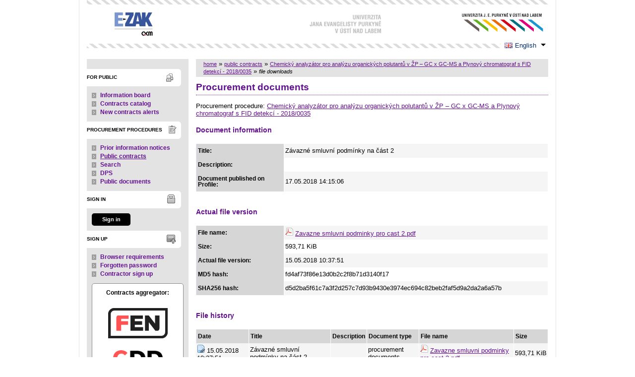

--- FILE ---
content_type: text/html; charset=UTF-8
request_url: https://ezak.ujep.cz/document_download_13772.html?lang=en
body_size: 6269
content:
<!DOCTYPE html>
<html lang="cs">
  <head>
    <meta charset="UTF-8">
    <meta http-equiv="X-UA-Compatible" content="IE=edge" />
    <meta name="robots" content="" />
    <meta name="keywords" content="" />
    <meta name="description" content="" />
    <meta name="author" content="QCM, s.r.o." />
    <title>Documentation - E-ZAK UJEP</title>

    <script type="text/javascript" src="https://ezak.ujep.cz/js/libs/jquery/dist/jquery.min.js?5.8.8.0-1"></script>
    <script type="text/javascript" src="https://ezak.ujep.cz/js/main.js?5.8.8.0-1"></script>
    <script type="text/javascript">
      mainStrings.ERR_DATA_LOAD_FAILED = 'Invalid operation. If the problem occurs again please contact the system operator with description of the procces which lead to the problem. Thank you.';
      mainStrings.PERMISSION_DENIED = 'You have insufficient permissions for this action.';
      mainStrings.ERR_PROLONG_SESSION_FAILED = 'Failed to prolong session. Perform some action otherwise you will be signed out!';
      mainStrings.INFO_END_OF_SESSION = '!!! Your session is near the end !!!';
      mainStrings.SELECT2_CLEAR = 'Clear';
      mainStrings.SELECT2_CHOOSE = 'Choose';
      mainStrings.SELECT2_ALL_SELECT_TO_RESTRICT = 'All, choose for restrict...';
      mainStrings.SHOW_CALENDAR = 'show calendar';
      mainStrings.WAITING_SUBMIT_DEFAULT_TEXT = 'Data transfer in progress';
      mainStrings.WAITING_LOAD_DEFAULT_TEXT = 'Loading data in progress';
      mainStrings.MAX_FILE_SIZE_EXCEEDED = 'The selected file exceeds the maximum allowed size.';
      mainStrings.MAX_DMS_FILE_SIZE_EXCEEDED = 'The selected file exceeds the maximum allowed file size, for which is possible to send it to the filing service';
      mainStrings.FILE_SIZE_IS_ZERO = 'Attach an empty file is not allowed. Please check file contents and try again with non empty one.';
      mainStrings.FILE_EXTENSION_NOT_ALLOWED = 'The file has an invalid format. Only files with the following extensions can be uploaded ';
      mainStrings.DMS_FILE_VERSION_NOT_SENT = 'WARNING! Previous version of the file was not sent to the filing service.';
      mainStrings.SEARCH_QUERY_TOO_LONG = 'Search query is too long, please decrease the number or length of search criteria.';
      mainStrings.DATE_INVALID_USE_CALENDAR = 'Invalid date, use calendar.';
      mainStrings.SANCTION_LIST_ERROR = 'Subject risk evaluation is only possible for Czech companies with a valid CRN.';
      mainStrings.TODAY = 'Today';
      mainStrings.FILTER = 'Filter';
      mainStrings.FILTER_RESET = 'Filter reset';
      mainStrings.FILTER_UPDATE = 'Filter';
      mainStrings.TOTAL_RECORDS_COUNT = 'Total number of records';
      mainStrings.FILTERED_RECORDS_COUNT = 'Filtered number of records';
      mainStrings.CONFIRM = 'Apply';
      mainStrings.COPY = 'copy';
      mainStrings.YES = 'yes';
      mainStrings.NO = 'no';
      mainStrings.COPIED_TO_CLIPBOARD = 'Copied to clipboard';
      actualLanguage = 'en';
      redirectBackRequestKey = 'redirectBack';
      isJsValidationEnabled = !!'1';
      REQUEST_URI_MAX_LENGTH = 2048;
      MESSAGE_TYPE_WARNING = 'warning';
      MESSAGE_TYPE_INFO = 'info';
      MESSAGE_TYPE_SUCCESS = 'success';
      MESSAGE_TYPE_ERROR = 'error';
      MESSAGE_TYPE_RECOMMEND = 'recommend';
      MESSAGE_TYPE_CONFIRM = 'confirm';
    </script>
    <script type="text/javascript" src='https://ezak.ujep.cz/js/libs/jquery-titlealert/jquery.titlealert.min.js?5.8.8.0-1'></script>
    <script type="text/javascript" src='https://ezak.ujep.cz/js/init.js?5.8.8.0-1'></script>


      <link href="https://ezak.ujep.cz/theme/images/favicon.ico" rel="SHORTCUT ICON" />

      <link rel="stylesheet" href="https://ezak.ujep.cz/theme/styles/main.css?5.8.8.0-1" type="text/css" media="screen, projection" />

          <link rel="stylesheet" href="https://ezak.ujep.cz/theme/styles/print.css?5.8.8.0-1" type="text/css" media="print" />
    
    <link rel="stylesheet" href="https://ezak.ujep.cz/js/libs/flatpickr/dist/flatpickr.css?5.8.8.0-1">
    <script src="https://ezak.ujep.cz/js/libs/flatpickr/dist/flatpickr.js?5.8.8.0-1"></script>
    <script src="https://ezak.ujep.cz/js/libs/flatpickr/dist/plugins/scrollPlugin.js?5.8.8.0-1"></script>
    <link rel="stylesheet" href="https://ezak.ujep.cz/js/libs/shortcut-buttons-flatpickr/dist/themes/light.css?5.8.8.0-1">
    <script src="https://ezak.ujep.cz/js/libs/shortcut-buttons-flatpickr/dist/shortcut-buttons-flatpickr.js?5.8.8.0-1"></script>
    
    
    <link href='https://ezak.ujep.cz/js/libs/qtip2/dist/jquery.qtip.min.css?5.8.8.0-1' rel='stylesheet' />
    <script type="text/javascript" src='https://ezak.ujep.cz/js/libs/qtip2/dist/jquery.qtip.min.js?5.8.8.0-1'></script>

    <link href='https://ezak.ujep.cz/js/libs/select2/dist/css/select2.min.css?5.8.8.0-1' rel='stylesheet' />
    <script type="text/javascript" src='https://ezak.ujep.cz/js/libs/select2/dist/js/select2.min.js?5.8.8.0-1'></script>
    <script type="text/javascript" src='https://ezak.ujep.cz/js/libs/select2/dist/js/i18n/en.js?5.8.8.0-1'></script>

    
    <script type="text/javascript" src="https://ezak.ujep.cz/js/libs/parsleyjs/dist/parsley.min.js?5.8.8.0-1"></script>
    <script type="text/javascript" src="https://ezak.ujep.cz/js/libs/parsleyjs/dist/i18n/en.js?5.8.8.0-1"></script>
    <script type="text/javascript" src="https://ezak.ujep.cz/js/parsleyExtras.js?5.8.8.0-1"></script>

    
    <link rel="stylesheet" href="https://ezak.ujep.cz/js/tablesorter/tablesorter.theme.notheme.css?5.8.8.0-1" type="text/css" media="screen, projection" />
    <script type="text/javascript" src="https://ezak.ujep.cz/js/libs/tablesorter/dist/js/jquery.tablesorter.min.js?5.8.8.0-1"></script>
    <script type="text/javascript" src="https://ezak.ujep.cz/js/libs/tablesorter/dist/js/widgets/widget-filter.min.js?5.8.8.0-1"></script>
    <script type="text/javascript" src="https://ezak.ujep.cz/js/libs/tablesorter/dist/js/widgets/widget-stickyHeaders.min.js?5.8.8.0-1"></script>
    <script type="text/javascript" src="https://ezak.ujep.cz/js/tablesorter/jquery.alphanumericsort.js?5.8.8.0-1"></script>

    <script type="text/javascript">
                        initQTips();
      initFlatpickrs('en');
      initParsley();
      initAjaxSubmit();
      initSelects2('en');
      initFormWaitings();
      initFormRedirectBack('/document_download_13772.html?lang=en');
      initAutofocusedInputs();
      initBlockCopyButtons();
      tablesorter.customizeOnLoad();
      initResizableStickyTables();
    
        </script>

    
  </head>

  <body id="dus">
  <div id="page">
    <div id="head">
      <p class="hidden">
        <a href="#cnt" title="Přejít na obsah [klávesová zkratka Alt+S]" accesskey="s">obsah</a> |
        <a href="#foot" title="Přejít na zápatí">zápatí</a>
      </p>

      <a id="nav" title="Navigace"></a>
      <div id="head-title">
        <h1><a href="/" title="Univerzita Jana Evangelisty Purkyně v Ústí nad Labem" tabindex="1">Univerzita Jana Evangelisty Purkyně v Ústí nad Labem<span id="erb" ></span></a></h1>
        <a href="https://www.ezak.cz" class="ezak_logo" title="E-ZAK version 5"><span class="hidden">www.ezak.cz</span></a>
      </div>

        <div id="lang-switcher" class="ui-dropdown-list">
   <p class="ui-dropdown-list-trigger">
     <strong><img src="https://ezak.ujep.cz/theme/images/flags/en.png" alt="English" class="flags">English</strong>
   </p>
   <ul class="ui-dropdown-list-list">
             <li>
       <a href="/document_download_13772.html?lang=cs" onclick="setWaiting(true);"><img
           src="https://ezak.ujep.cz/theme/images/flags/cs.png"
           class="flags" alt="čeština">čeština</a>
     </li>
                   </ul>
  </div>

       <script type="text/javascript">
      $(function() {
        $('#lang-switcher').find('.ui-dropdown-list-trigger').each(function() {
          $(this).on('click', function() {
            $(this).parent().toggleClass('active');
          }).hover(function() {
              $(this).parent().addClass('active');
            }, function() {
              $(this).parent().removeClass('active');
          });
        });
        $('#lang-switcher').find('.ui-dropdown-list-list').each(function() {
          $(this).hover(function() {
              $(this).parent().addClass('active');
            }, function() {
              $(this).parent().removeClass('active');
          });
        });
      });
    </script>
  
    </div>

    <div id="body">

        <div id="menu-left">

            <div id="pro-verejnost" class="hmenu">For public</div>
  <ul class="menu">
          <li >
        <a href="publication_index.html" title="information from the contracting authority"
                >Information board</a>
      </li>
          <li >
        <a href="agreement_index.html" title="overview of contracts from procurement procedures"
                  onclick="setWaiting(true);"
                >Contracts catalog</a>
      </li>
          <li >
        <a href="registrace_warning.html" title="e-mail alerts on new public contracts"
                >New contracts alerts</a>
      </li>
      </ul>
            <div id="zadavaci-rizeni" class="hmenu">Procurement procedures</div>
  <ul class="menu">
          <li >
        <a href="advice_index.html" title="overview of prior information notices"
                  onclick="setWaiting(true);"
                >Prior information notices</a>
      </li>
          <li class="active">
        <a href="contract_index.html" title="overview of public contracts"
                  onclick="setWaiting(true);"
                >Public contracts</a>
      </li>
          <li >
        <a href="contract_search.html" title="extended search"
                >Search</a>
      </li>
          <li >
        <a href="dns_index.html" title="overview of dynamic purchasing systems"
                  onclick="setWaiting(true);"
                >DPS</a>
      </li>
          <li >
        <a href="document_public.html" title="public documents"
                >Public documents</a>
      </li>
      </ul>
                                                  
  <div id="prihlaseni" class="hmenu">Sign in</div>
  <div class="form">
    <a class="nowrap" onclick="return modalWindowSmallProcessDataAndShow('auth_logindialog.html?redirect=%2Fdocument_download_13772.html%3Flang%3Den');" id="login-submit">Sign in</a>
  </div>
  <div class="cleaner"></div>

            <div id="registrace" class="hmenu">Sign up</div>
  <ul class="menu-1">
    <li >
      <a title="browser settings test" href="test_index.html">Browser requirements</a>
    </li>
    <li >
      <a title="forgotten password" href="registrace_forgotpasswd.html">Forgotten password</a>
    </li>
    <li >
      <a title="candidate or contractor sign up" href="registrace.html">Contractor sign up</a>
    </li>
  </ul>
              
    
    
    
          <div class="fencdd">

        <div class="fen-banner">Contracts aggregator:</div> <br />

        <a href="https://www.fen.cz" class="nodecoration" target="_blank" title="[in new window] FEN">
          <div id="fen-logo">FEN</div>
        </a>

        <a href="https://www.fen.cz" class="nodecoration" target="_blank" title="[in new window] FEN CCD">
          <div id="cdd-logo">FEN CCD</div>
        </a>
      </div>
    
  </div>

  <script type="text/javascript">

    var menuFunctions = {
      setUnreadMessagesCounts: function () {
        $.ajax({
          type: "POST",
          url: "message_unreadCounts.html",
          dataType: "json",
          async: true,
          success: function (response) {
            menuFunctions.setUnreadMessagesData(response);
          },
          error: function () {
            menuFunctions.setUnreadMessagesData({});
          }
        });
      },
      setUnreadMessagesData: function (data) {
        var messagesCountElem = $("#messagesIncomingCount");
        var cMessagesCountElem = $("#cmessagesIncomingCount");
        if (jQuery.isEmptyObject(data) || typeof data.messages == "undefined" || data.messages == 0) {
          messagesCountElem.html(null);
        } else {
          messagesCountElem.html("(" + data.messages + ")");
        }
        if (jQuery.isEmptyObject(data) || typeof data.cmessages == "undefined" || data.cmessages == 0) {
          cMessagesCountElem.html(null);
        } else {
          cMessagesCountElem.html("(" + data.cmessages + ")");
        }
      }
    };

    
  </script>

      <p class="hidden">
        <a href="#nav" title="Přejít na navigaci">navigace</a> |
        <a href="#foot" title="Přejít na zápatí">zápatí</a>
      </p>

      <a id="cnt" title="Obsah"></a>
      <div id="content-first">

                  <div class="breadcrumb">
            <a href="/">home</a> &#187;
                                                            <a href="contract_index.html">public contracts</a> &#187;
                                                                                          <a href="contract_display_1128.html">Chemický analyzátor pro analýzu organických polutantů v ŽP – GC x GC-MS a Plynový chromatograf s FID detekcí - 2018/0035</a> &#187;
                                                                        <i>file downloads</i>
                                    </div>
        
        
        
                                
        
        
        
        <div class="modalWindow noprint" id="modalWindow_logout_alert">
  <div class="page_shade"></div>
  <div class="dialog">
    <div class="dialog_window" id="dialog_window_logout_alert">
      <div class="dialog_handle">
        <div class="dialog_title" id="div_title_logout_alert">Security warning</div>
        <div class="dialog_close" title="Zavřít" onclick="modalWindows.hide('modalWindow_logout_alert');">x</div>
      </div>
      <div class="dialog_body" id="div_head_logout_alert">
        <h4 class="center">Your session is near the end. If you do not perform any action in the next minute you will be singed out.</h4><br /><br />
        <input type="submit" class="submit" name="prolong" title="prolong session" value="prolong session" onclick="prolongSession('eed5ecd76420e897a6d41ee236aface0');"/>
      </div>
    </div>
  </div>
</div>


        <div class="modalWindow noprint" id="modalWindowAlertOrConfirm">
  <div class="page_shade"></div>
  <div class="dialog">
    <div class="dialog_window">
      <div class="dialog_handle">
        <div class="dialog_title" id="modalWindowAlertOrConfirm_title"></div>
        <div class="dialog_close" qtip qtip-text="Close (Esc)" onclick="return modalWindows.alertOrConfirmHide();">x</div>
      </div>
      <div class="dialog_body" id="modalWindowAlertOrConfirm_head" onchange="modalWindows.alertOrConfirmResizeByContent();"></div>
    </div>
  </div>
</div>



<script type="text/javascript">

  alertModalProcess = function (message, type, customTitle) {
    var modalContent = $('  <div>\n    <div class=\"modalAlertOrConfirmTitle\"><\/div>\n    <fieldset>\n      <div id=\"modalAlertContent\"><\/div>\n      <div class=\"cleaner\"><\/div>\n      <div class=\"center\">\n        <a onclick=\"return modalWindows.alertOrConfirmHide();\" class=\"button-create\">OK<\/a>\n      <\/div>\n    <\/fieldset>\n  <\/div>\n');
    switch (type) {
      case MESSAGE_TYPE_INFO:
        modalContent.find('fieldset').addClass('info_msg');
        modalContent.find('.modalAlertOrConfirmTitle').html('Info');
        break;
      case MESSAGE_TYPE_ERROR:
        modalContent.find('fieldset').addClass('err_msg');
        modalContent.find('.modalAlertOrConfirmTitle').html('Error');
        break;
      case MESSAGE_TYPE_SUCCESS:
        modalContent.find('fieldset').addClass('succ_msg');
        modalContent.find('.modalAlertOrConfirmTitle').html('Info');
        break;
      case MESSAGE_TYPE_RECOMMEND:
        modalContent.find('fieldset').addClass('recommend_msg');
        modalContent.find('.modalAlertOrConfirmTitle').html('Recommendation');
        break;
      default:
        modalContent.find('fieldset').addClass('warn_msg');
        modalContent.find('.modalAlertOrConfirmTitle').html('Warning');
        break;
    }
    if (message.indexOf('modalAlertOrConfirmTitle') >= 0) { // obsahuje html s class pro title
      var titleElement = $(message).find('.modalAlertOrConfirmTitle').first();
      modalContent.find('.modalAlertOrConfirmTitle').text(titleElement.html());
    }
    if (typeof customTitle != 'undefined' && customTitle != null) {
      modalContent.find('.modalAlertOrConfirmTitle').text(customTitle);
    }
    modalContent.find("#modalAlertContent").html(message);
    modalWindows.alertOrConfirmSetContent(modalContent);
    return modalWindows.alertOrConfirmShow('modalWindow_smallest');
  }

  confirmModalProcess = function (message, confirmUrlRedirectOrCallbackFnc, customTitle, confirmButtonName, cancelButtonName, type) {
    var modalContent = $('  <div>\n    <div class=\"modalAlertOrConfirmTitle\"><\/div>\n    <fieldset>\n      <div id=\"modalConfirmContent\"><\/div>\n      <div class=\"cleaner\"><\/div>\n      <div>\n        <a href=\"\" id=\"modalConfirmButton\" onclick=\"setWaiting(true); modalWindows.alertOrConfirmHide();\" class=\"button-create\">OK<\/a>\n        <a id=\"modalCancelButton\" onclick=\"return modalWindows.alertOrConfirmHide();\" class=\"button-create\">back<\/a>\n      <\/div>\n    <\/fieldset>\n  <\/div>\n');
    switch (type) {
      case MESSAGE_TYPE_WARNING:
        modalContent.find('fieldset').addClass('warn_msg');
        modalContent.find('.modalAlertOrConfirmTitle').html('Warning');
        break;
      case MESSAGE_TYPE_ERROR:
        modalContent.find('fieldset').addClass('err_msg');
        modalContent.find('.modalAlertOrConfirmTitle').html('Error');
        break;
      case MESSAGE_TYPE_SUCCESS:
        modalContent.find('fieldset').addClass('succ_msg');
        modalContent.find('.modalAlertOrConfirmTitle').html('Info');
        break;
      case MESSAGE_TYPE_RECOMMEND:
        modalContent.find('fieldset').addClass('recommend_msg');
        modalContent.find('.modalAlertOrConfirmTitle').html('Recommendation');
        break;
      case MESSAGE_TYPE_INFO:
        modalContent.find('fieldset').addClass('info_msg');
        modalContent.find('.modalAlertOrConfirmTitle').html('Info');
        break;
      case MESSAGE_TYPE_CONFIRM:
      default:
        modalContent.find('fieldset').addClass('confirm_msg');
        modalContent.find('.modalAlertOrConfirmTitle').html('Confirmation');
        break;
    }

    if (typeof confirmUrlRedirectOrCallbackFnc == 'function') {
        modalContent.find('#modalConfirmButton').on('click', function () {
        confirmUrlRedirectOrCallbackFnc();
        return false;
      });
    } else {
      modalContent.find('#modalConfirmButton').prop('href', confirmUrlRedirectOrCallbackFnc);
    }
    if (typeof confirmButtonName != 'undefined' && confirmButtonName != null) {
      modalContent.find('#modalConfirmButton').text(confirmButtonName);
    }
    if (typeof cancelButtonName != 'undefined' && cancelButtonName != null) {
      modalContent.find('#modalCancelButton').text(cancelButtonName);
    }
    if (message.indexOf('modalAlertOrConfirmTitle') >= 0) { // obsahuje html s class title
      var titleElement = $(message).find('.modalAlertOrConfirmTitle').first();
      modalContent.find('.modalAlertOrConfirmTitle').text(titleElement.html());
    }
    if (typeof customTitle != 'undefined' && customTitle != null) {
      modalContent.find('.modalAlertOrConfirmTitle').text(customTitle);
    }
    modalContent.find("#modalConfirmContent").html(message);
    modalWindows.alertOrConfirmSetContent(modalContent);
    return modalWindows.alertOrConfirmShow('modalWindow_small');
  }
</script>

        <div class="modalWindow noprint" id="modalWindow">
  <div class="page_shade"></div>
  <div class="dialog">
    <div class="dialog_window">
      <div class="dialog_handle">
        <div class="dialog_title" id="modalWindow_title"></div>
        <div class="dialog_close" id="dialog_close_button" qtip qtip-text="Close (Esc)" onclick="return modalWindowHide();">x</div>
      </div>
      <div class="dialog_body" id="modalWindow_head" onchange="modalWindows.resizeByContent();"></div>
    </div>
  </div>
</div>
<div class="modalWindow noprint" id="modalWindowFloating">
  <div class="dialog_window">
    <div class="dialog_handle">
      <div class="dialog_title" id="modalWindowFloating_title"></div>
      <div class="dialog_close" id="dialog_close_button" qtip qtip-text="Close" onclick="return modalWindows.floatingHide();">x</div>
    </div>
    <div class="dialog_body" id="modalWindowFloating_head" onchange="modalWindows.floatingResizeByContent();"></div>
  </div>
</div>


<script type="text/javascript">

  floatingModalProcess = function (message, type, allowClose, customTitle) {
    var modalContent = $('  <div>\n    <div class=\"floatingTitle\"><\/div>\n    <fieldset>\n      <div id=\"floatingContent\"><\/div>\n      <div class=\"cleaner\"><\/div>\n    <\/fieldset>\n  <\/div>\n');
    switch (type) {
      case MESSAGE_TYPE_INFO:
        modalContent.find('fieldset').addClass('info_msg');
        modalContent.find('.floatingTitle').html('Info');
        break;
      case MESSAGE_TYPE_ERROR:
        modalContent.find('fieldset').addClass('err_msg');
        modalContent.find('.floatingTitle').html('Error');
        break;
      case MESSAGE_TYPE_SUCCESS:
        modalContent.find('fieldset').addClass('succ_msg');
        modalContent.find('.floatingTitle').html('Info');
        break;
      case MESSAGE_TYPE_RECOMMEND:
        modalContent.find('fieldset').addClass('recommend_msg');
        modalContent.find('.floatingTitle').html('Recommendation');
        break;
      default:
        modalContent.find('fieldset').addClass('warn_msg');
        modalContent.find('.floatingTitle').html('Warning');
        break;
    }
    if (message.indexOf('floatingTitle') >= 0) { // obsahuje html s class pro title
      var titleElement = $(message).find('.floatingTitle').first();
      modalContent.find('.floatingTitle').text(titleElement.html());
    }
    if (typeof customTitle != 'undefined' && customTitle != null) {
      modalContent.find('.floatingTitle').text(customTitle);
    }
    modalContent.find("#floatingContent").html(message);
    modalWindows.floatingSetContent(modalContent);
    return modalWindows.floatingShow(allowClose);
  }
</script>



        <div id="centerBlock">




    
<div class="cleaner"></div>

<h2>Procurement documents</h2>

    Procurement procedure:
  <a href="contract_display_1128.html">
  Chemický analyzátor pro analýzu organických polutantů v ŽP – GC x GC-MS a Plynový chromatograf s FID detekcí - 2018/0035</a>


<h4>Document information</h4>
<div class="list">
  <table id="document_info_table">
    <tbody>
    <tr>
      <th class="first width_25p">Title:</th>
      <td>Závazné smluvní podmínky na část 2</td>
    </tr>

     
  
    
    
    
  
    <tr>
      <th class="first">Description:</th>
      <td></td>
    </tr>
                            <tr>
          <th class="first">Document published on Profile:</th>
          <td>17.05.2018 14:15:06</td>
        </tr>
                      </tbody>
  </table>
</div>

<h4>Actual file version</h4>
<div id="document_download" class="list">
  <table id="actual_file_table">
    <tbody>
      <tr>
        <th class="first width_25p">File name:</th>
        <td>
                                    <img src="https://ezak.ujep.cz/theme/images/icons/mime/acrobat.png" alt="Dokument PDF" title="Dokument PDF" />
              <a href="document_13772/54c3ef4f5cf0bda6a4ae10a8fb3e910d-zavazne-smluvni-podminky-pro-cast-2-pdf">Zavazne smluvni podminky pro
cast 2.pdf</a>
                              </td>
      </tr>
      <tr>
        <th class="first">Size:</th>
        <td>
          593,71 KiB
        </td>
      </tr>
      <tr>
                  <th class="first">Actual file version:</th>
                <td>15.05.2018 10:37:51</td>
      </tr>
              <tr>
          <th class="first">MD5 hash:</th>
          <td>fd4af73f86e13d0b2c2f8b71d3140f17</td>
        </tr>
                  <tr class="first">
            <th class="first">SHA256 hash:</th>
            <td>d5d2ba5f61c7a3f2d257c7d93b9430e3974ec694c82beb2faf5d9a2da2a6a57b</td>
          </tr>
                  </tbody>
  </table>
</div>

  <h4>File history</h4>
  <div id="document_audit" class="list">
    <table>
            <tr>
        <th>Date</th>
                <th>Title</th>
        <th>Description</th>
        <th>Document type</th>
        <th>File name</th>
        <th>Size</th>
      </tr>
    
    <tr class="o">
      <td>
                  <img src="https://ezak.ujep.cz/theme/images/icons/page_I.png" alt="V"
               class="info_bubble" qtip qtip-text="inserted" />
                15.05.2018 10:37:51
      </td>
            <td>
        Závazné smluvní
podmínky na část 2
      </td>
      <td>
        
      </td>
      <td>
        procurement documents
      </td>
      <td>
                  <a href="document_audit_45430/zavazne-smluvni-podminky-pro-cast-2-pdf" title="download document">
            <img src="https://ezak.ujep.cz/theme/images/icons/mime/acrobat.png" alt="-" title="Dokument PDF" /></a>
          <a href="document_audit_45430/zavazne-smluvni-podminky-pro-cast-2-pdf" title="download document">
            Zavazne smluvni
podminky pro cast
2.pdf</a>
              </td>
      <td class="nowrap">
        593,71 KiB
      </td>
    </tr>
  </table>
  </div>




  
  
  
  
  
  


<script type="text/javascript">
  $(function() {
    setTableRowsClasses('actual_file_table', true);
    setTableRowsClasses('document_info_table', true);
  });

</script>
</div>
        <div id="winConfirmBg" style="display: none;">&nbsp;</div>
        <div id="winConfirm" style="display: none;"></div>
        <br /><br />
      </div>

      <p class="hidden">
        <a href="#nav" title="Přejít na navigaci">navigace</a> |
        <a href="#cnt" title="Přejít na obsah [klávesová zkratka Alt+S]">obsah</a>
      </p>

      <ul id="foot" title="Zápatí">
        <li>2006 &ndash; 2026 &copy; Univerzita Jana Evangelisty Purkyně v Ústí nad Labem</li>
                <li><a href="accessibility.html" title="Declaration of accessibility link">Declaration of accessibility</a></li>
        <li><a href="cookies.html" title="Information about using cookies">Cookies</a></li>
        <li><a href="manual.html" title="">Manuals</a></li>
        <li class="last"><a href="https://ezak.cz/technicka-podpora" title="[in new window] Support and information about E-ZAK" tabindex="704" class="new-window" onclick="window.open(this.href); return false;">QCM - Support</a></li>
      </ul>

    </div>
  </div>

  <div style="float: right;" id="calendar-container"></div>

  </body>


</html>
<!-- qcmmon state ok -->
